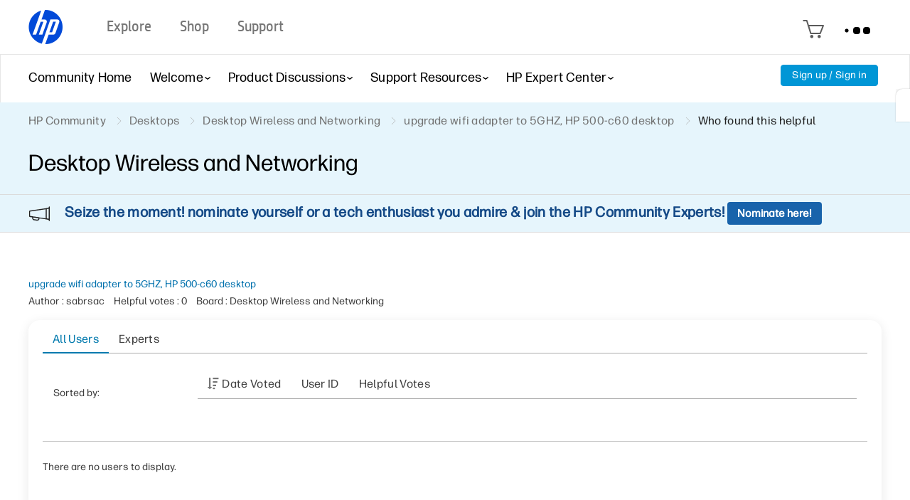

--- FILE ---
content_type: text/html; charset=UTF-8
request_url: https://h30434.www3.hp.com/t5/kudos/messagepage/board-id/DesktopWirelessNetworking/message-id/24072/sort-direction/ascending/sort-name/date
body_size: 1973
content:
<!DOCTYPE html>
<html lang="en">
<head>
    <meta charset="utf-8">
    <meta name="viewport" content="width=device-width, initial-scale=1">
    <title></title>
    <style>
        body {
            font-family: "Arial";
        }
    </style>
    <script type="text/javascript">
    window.awsWafCookieDomainList = ['psg.lithium.com','h30434.www3.hp.com','community.poly.com','h30467.www3.hp.com','h30487.www3.hp.com'];
    window.gokuProps = {
"key":"AQIDAHjcYu/GjX+QlghicBgQ/7bFaQZ+m5FKCMDnO+vTbNg96AH4rNVz6su/VZEN8ZENhuRFAAAAfjB8BgkqhkiG9w0BBwagbzBtAgEAMGgGCSqGSIb3DQEHATAeBglghkgBZQMEAS4wEQQMHtBCXf9B+pJ2/29OAgEQgDukEVPElPDYSfamSrvyxPl7iEpF7msKJ+X2JcVoiD6/fFu/+yi7EHB5AmsWBhRVTr/y925s7dcBY+6fsg==",
          "iv":"EkQVNwCJQAAADAdD",
          "context":"TrrjRdseBUXRB61VHyDDxK3YFtNa1jMl6wCdE46sCBy+f8tRrCq+hugXWlathOHZm4uDWG+5lo0MOYSRKsc2ViWu3mMpMZY7qdNvPrFxXOHVxQmLBuMIvZWQeD5YMNDY7KDIhrEvcsqAKF8fPsd+HQzbSkJC4wNis08UiKwK+KWz+pbeXLIZS1Jh4KWU/6jIdPrMl47lMOVY/[base64]"
};
    </script>
    <script src="https://bc0439715fa6.967eb88d.us-east-2.token.awswaf.com/bc0439715fa6/9431c135be1d/15052e030223/challenge.js"></script>
</head>
<body>
    <div id="challenge-container"></div>
    <script type="text/javascript">
        AwsWafIntegration.saveReferrer();
        AwsWafIntegration.checkForceRefresh().then((forceRefresh) => {
            if (forceRefresh) {
                AwsWafIntegration.forceRefreshToken().then(() => {
                    window.location.reload(true);
                });
            } else {
                AwsWafIntegration.getToken().then(() => {
                    window.location.reload(true);
                });
            }
        });
    </script>
    <noscript>
        <h1>JavaScript is disabled</h1>
        In order to continue, we need to verify that you're not a robot.
        This requires JavaScript. Enable JavaScript and then reload the page.
    </noscript>
</body>
</html>